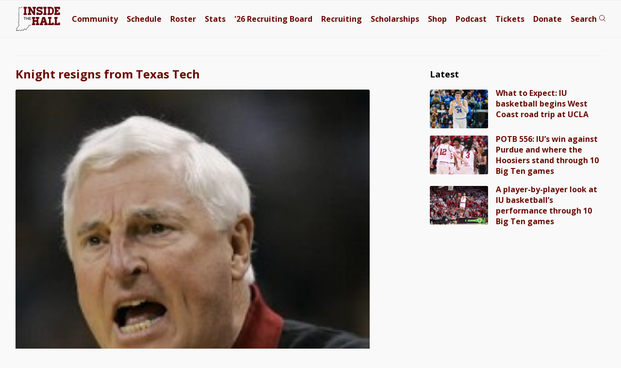

--- FILE ---
content_type: text/html; charset=UTF-8
request_url: https://www.insidethehall.com/2008/02/04/knight-resigns-from-texas-tech/knight212jpg/
body_size: 8833
content:
<!DOCTYPE html>
<!--[if IE 9 ]>   
<html class="ie9" lang="en">
   <![endif]-->
   <!--[if lte IE 8 ]>   
   <html class="ie8" lang="en">
      <![endif]-->
      <!--[if !(IE)]><!--> 
      <html lang="en-US">
         <!--<![endif]-->
         <head>
            <meta charset="UTF-8">
<meta http-equiv="Content-Security-Policy" content="block-all-mixed-content">
<meta http-equiv="X-UA-Compatible" content="IE=Edge,chrome=1">
<meta name="viewport" content="width=device-width, initial-scale=1.0, viewport-fit=cover">
<link rel="apple-touch-icon" sizes="180x180" href="/apple-touch-icon.png">
<link rel="icon" type="image/png" sizes="32x32" href="/favicon-32x32.png">
<link rel="icon" type="image/png" sizes="16x16" href="/favicon-16x16.png">
<link rel="manifest" href="/site.webmanifest">
<link rel="mask-icon" href="/safari-pinned-tab.svg" color="#525252">
<meta name="msapplication-TileColor" content="#00aba9">
<meta name="theme-color" content="#f9f9f9">


<meta name="google-site-verification" content="lO9ajw1mlAMryN-MSW6cZk9CP3KUSUwLZ-mrhZBd7fw" />
<!--[if lt IE 9]>
<script src="http://html5shim.googlecode.com/svn/trunk/html5.js"></script>
<![endif]-->
<link href='https://fonts.googleapis.com/css?family=Open+Sans:400italic,400,500,700' rel='stylesheet' type='text/css'>
<!-- link href='/wp-content/themes/priller/assets/css/ith-aug14-7.css' rel='stylesheet' type='text/css' -->
<link href='/wp-content/themes/priller/assets/css/main-july30-6.css' rel='stylesheet' type='text/css'>
<link href="/wp-content/themes/priller/assets/css/print-5.css" rel="stylesheet" media="print">
<style>
	.visually-hidden {
  position: absolute;
  width: 1px;
  height: 1px;
  margin: -1px;
  padding: 0;
  border: 0;
  clip: rect(0 0 0 0);
  clip-path: inset(50%);
  overflow: hidden;
  white-space: nowrap;
}

	.contain-all.main .left-rail .post .schedule-wrap p:not(.featured):not(.content-img-wrap) {
		white-space: nowrap;
	}
</style>

<meta name='robots' content='index, follow, max-image-preview:large, max-snippet:-1, max-video-preview:-1' />
	<style>img:is([sizes="auto" i], [sizes^="auto," i]) { contain-intrinsic-size: 3000px 1500px }</style>
	
	<!-- This site is optimized with the Yoast SEO Premium plugin v26.8 (Yoast SEO v26.8) - https://yoast.com/product/yoast-seo-premium-wordpress/ -->
	<link rel="canonical" href="https://www.insidethehall.com/2008/02/04/knight-resigns-from-texas-tech/knight212jpg/" />
	<meta property="og:locale" content="en_US" />
	<meta property="og:type" content="article" />
	<meta property="og:title" content="knight212.jpg" />
	<meta property="og:url" content="https://www.insidethehall.com/2008/02/04/knight-resigns-from-texas-tech/knight212jpg/" />
	<meta property="og:site_name" content="Inside the Hall | Indiana Hoosiers Basketball News, Recruiting and Analysis" />
	<meta property="article:publisher" content="https://www.facebook.com/insidethehall" />
	<meta property="og:image" content="https://www.insidethehall.com/2008/02/04/knight-resigns-from-texas-tech/knight212jpg" />
	<meta property="og:image:width" content="213" />
	<meta property="og:image:height" content="319" />
	<meta property="og:image:type" content="image/jpeg" />
	<meta name="twitter:card" content="summary_large_image" />
	<meta name="twitter:site" content="@insidethehall" />
	<script type="application/ld+json" class="yoast-schema-graph">{"@context":"https://schema.org","@graph":[{"@type":"WebPage","@id":"https://www.insidethehall.com/2008/02/04/knight-resigns-from-texas-tech/knight212jpg/","url":"https://www.insidethehall.com/2008/02/04/knight-resigns-from-texas-tech/knight212jpg/","name":"knight212.jpg","isPartOf":{"@id":"https://www.insidethehall.com/#website"},"primaryImageOfPage":{"@id":"https://www.insidethehall.com/2008/02/04/knight-resigns-from-texas-tech/knight212jpg/#primaryimage"},"image":{"@id":"https://www.insidethehall.com/2008/02/04/knight-resigns-from-texas-tech/knight212jpg/#primaryimage"},"thumbnailUrl":"https://www.insidethehall.com/wp-content/uploads/2008/02/knight212.jpg","datePublished":"2008-02-05T00:36:52+00:00","breadcrumb":{"@id":"https://www.insidethehall.com/2008/02/04/knight-resigns-from-texas-tech/knight212jpg/#breadcrumb"},"inLanguage":"en-US","potentialAction":[{"@type":"ReadAction","target":["https://www.insidethehall.com/2008/02/04/knight-resigns-from-texas-tech/knight212jpg/"]}]},{"@type":"ImageObject","inLanguage":"en-US","@id":"https://www.insidethehall.com/2008/02/04/knight-resigns-from-texas-tech/knight212jpg/#primaryimage","url":"https://www.insidethehall.com/wp-content/uploads/2008/02/knight212.jpg","contentUrl":"https://www.insidethehall.com/wp-content/uploads/2008/02/knight212.jpg","width":213,"height":319},{"@type":"BreadcrumbList","@id":"https://www.insidethehall.com/2008/02/04/knight-resigns-from-texas-tech/knight212jpg/#breadcrumb","itemListElement":[{"@type":"ListItem","position":1,"name":"Home","item":"https://www.insidethehall.com/"},{"@type":"ListItem","position":2,"name":"Knight resigns from Texas Tech","item":"https://www.insidethehall.com/2008/02/04/knight-resigns-from-texas-tech/"},{"@type":"ListItem","position":3,"name":"knight212.jpg"}]},{"@type":"WebSite","@id":"https://www.insidethehall.com/#website","url":"https://www.insidethehall.com/","name":"Inside the Hall | Indiana Hoosiers Basketball News, Recruiting and Analysis","description":"Indiana Hoosiers men&#039;s basketball news, recruiting and analysis.","publisher":{"@id":"https://www.insidethehall.com/#organization"},"potentialAction":[{"@type":"SearchAction","target":{"@type":"EntryPoint","urlTemplate":"https://www.insidethehall.com/?s={search_term_string}"},"query-input":{"@type":"PropertyValueSpecification","valueRequired":true,"valueName":"search_term_string"}}],"inLanguage":"en-US"},{"@type":"Organization","@id":"https://www.insidethehall.com/#organization","name":"Inside the Hall","url":"https://www.insidethehall.com/","logo":{"@type":"ImageObject","inLanguage":"en-US","@id":"https://www.insidethehall.com/#/schema/logo/image/","url":"https://www.insidethehall.com/wp-content/uploads/2015/06/1982195_10152038540988727_1925036124_n.jpg","contentUrl":"https://www.insidethehall.com/wp-content/uploads/2015/06/1982195_10152038540988727_1925036124_n.jpg","width":706,"height":613,"caption":"Inside the Hall"},"image":{"@id":"https://www.insidethehall.com/#/schema/logo/image/"},"sameAs":["https://www.facebook.com/insidethehall","https://x.com/insidethehall","https://instagram.com/insidethehall/","https://www.youtube.com/user/insidethehallvideo","https://www.tiktok.com/@insidethehall","https://www.threads.net/@insidethehall"],"email":"insidethehall@gmail.com","foundingDate":"2007-06-26"}]}</script>
	<!-- / Yoast SEO Premium plugin. -->


<link rel='dns-prefetch' href='//ajax.googleapis.com' />
<link rel="alternate" type="application/rss+xml" title="Inside the Hall | Indiana Hoosiers Basketball News, Recruiting and Analysis &raquo; knight212.jpg Comments Feed" href="https://www.insidethehall.com/2008/02/04/knight-resigns-from-texas-tech/knight212jpg/feed/" />
<link rel='stylesheet' id='wp-block-library-css' href='https://www.insidethehall.com/wp-includes/css/dist/block-library/style.min.css?ver=6.8.3' type='text/css' media='all' />
<style id='classic-theme-styles-inline-css' type='text/css'>
/*! This file is auto-generated */
.wp-block-button__link{color:#fff;background-color:#32373c;border-radius:9999px;box-shadow:none;text-decoration:none;padding:calc(.667em + 2px) calc(1.333em + 2px);font-size:1.125em}.wp-block-file__button{background:#32373c;color:#fff;text-decoration:none}
</style>
<style id='global-styles-inline-css' type='text/css'>
:root{--wp--preset--aspect-ratio--square: 1;--wp--preset--aspect-ratio--4-3: 4/3;--wp--preset--aspect-ratio--3-4: 3/4;--wp--preset--aspect-ratio--3-2: 3/2;--wp--preset--aspect-ratio--2-3: 2/3;--wp--preset--aspect-ratio--16-9: 16/9;--wp--preset--aspect-ratio--9-16: 9/16;--wp--preset--color--black: #000000;--wp--preset--color--cyan-bluish-gray: #abb8c3;--wp--preset--color--white: #ffffff;--wp--preset--color--pale-pink: #f78da7;--wp--preset--color--vivid-red: #cf2e2e;--wp--preset--color--luminous-vivid-orange: #ff6900;--wp--preset--color--luminous-vivid-amber: #fcb900;--wp--preset--color--light-green-cyan: #7bdcb5;--wp--preset--color--vivid-green-cyan: #00d084;--wp--preset--color--pale-cyan-blue: #8ed1fc;--wp--preset--color--vivid-cyan-blue: #0693e3;--wp--preset--color--vivid-purple: #9b51e0;--wp--preset--gradient--vivid-cyan-blue-to-vivid-purple: linear-gradient(135deg,rgba(6,147,227,1) 0%,rgb(155,81,224) 100%);--wp--preset--gradient--light-green-cyan-to-vivid-green-cyan: linear-gradient(135deg,rgb(122,220,180) 0%,rgb(0,208,130) 100%);--wp--preset--gradient--luminous-vivid-amber-to-luminous-vivid-orange: linear-gradient(135deg,rgba(252,185,0,1) 0%,rgba(255,105,0,1) 100%);--wp--preset--gradient--luminous-vivid-orange-to-vivid-red: linear-gradient(135deg,rgba(255,105,0,1) 0%,rgb(207,46,46) 100%);--wp--preset--gradient--very-light-gray-to-cyan-bluish-gray: linear-gradient(135deg,rgb(238,238,238) 0%,rgb(169,184,195) 100%);--wp--preset--gradient--cool-to-warm-spectrum: linear-gradient(135deg,rgb(74,234,220) 0%,rgb(151,120,209) 20%,rgb(207,42,186) 40%,rgb(238,44,130) 60%,rgb(251,105,98) 80%,rgb(254,248,76) 100%);--wp--preset--gradient--blush-light-purple: linear-gradient(135deg,rgb(255,206,236) 0%,rgb(152,150,240) 100%);--wp--preset--gradient--blush-bordeaux: linear-gradient(135deg,rgb(254,205,165) 0%,rgb(254,45,45) 50%,rgb(107,0,62) 100%);--wp--preset--gradient--luminous-dusk: linear-gradient(135deg,rgb(255,203,112) 0%,rgb(199,81,192) 50%,rgb(65,88,208) 100%);--wp--preset--gradient--pale-ocean: linear-gradient(135deg,rgb(255,245,203) 0%,rgb(182,227,212) 50%,rgb(51,167,181) 100%);--wp--preset--gradient--electric-grass: linear-gradient(135deg,rgb(202,248,128) 0%,rgb(113,206,126) 100%);--wp--preset--gradient--midnight: linear-gradient(135deg,rgb(2,3,129) 0%,rgb(40,116,252) 100%);--wp--preset--font-size--small: 13px;--wp--preset--font-size--medium: 20px;--wp--preset--font-size--large: 36px;--wp--preset--font-size--x-large: 42px;--wp--preset--spacing--20: 0.44rem;--wp--preset--spacing--30: 0.67rem;--wp--preset--spacing--40: 1rem;--wp--preset--spacing--50: 1.5rem;--wp--preset--spacing--60: 2.25rem;--wp--preset--spacing--70: 3.38rem;--wp--preset--spacing--80: 5.06rem;--wp--preset--shadow--natural: 6px 6px 9px rgba(0, 0, 0, 0.2);--wp--preset--shadow--deep: 12px 12px 50px rgba(0, 0, 0, 0.4);--wp--preset--shadow--sharp: 6px 6px 0px rgba(0, 0, 0, 0.2);--wp--preset--shadow--outlined: 6px 6px 0px -3px rgba(255, 255, 255, 1), 6px 6px rgba(0, 0, 0, 1);--wp--preset--shadow--crisp: 6px 6px 0px rgba(0, 0, 0, 1);}:where(.is-layout-flex){gap: 0.5em;}:where(.is-layout-grid){gap: 0.5em;}body .is-layout-flex{display: flex;}.is-layout-flex{flex-wrap: wrap;align-items: center;}.is-layout-flex > :is(*, div){margin: 0;}body .is-layout-grid{display: grid;}.is-layout-grid > :is(*, div){margin: 0;}:where(.wp-block-columns.is-layout-flex){gap: 2em;}:where(.wp-block-columns.is-layout-grid){gap: 2em;}:where(.wp-block-post-template.is-layout-flex){gap: 1.25em;}:where(.wp-block-post-template.is-layout-grid){gap: 1.25em;}.has-black-color{color: var(--wp--preset--color--black) !important;}.has-cyan-bluish-gray-color{color: var(--wp--preset--color--cyan-bluish-gray) !important;}.has-white-color{color: var(--wp--preset--color--white) !important;}.has-pale-pink-color{color: var(--wp--preset--color--pale-pink) !important;}.has-vivid-red-color{color: var(--wp--preset--color--vivid-red) !important;}.has-luminous-vivid-orange-color{color: var(--wp--preset--color--luminous-vivid-orange) !important;}.has-luminous-vivid-amber-color{color: var(--wp--preset--color--luminous-vivid-amber) !important;}.has-light-green-cyan-color{color: var(--wp--preset--color--light-green-cyan) !important;}.has-vivid-green-cyan-color{color: var(--wp--preset--color--vivid-green-cyan) !important;}.has-pale-cyan-blue-color{color: var(--wp--preset--color--pale-cyan-blue) !important;}.has-vivid-cyan-blue-color{color: var(--wp--preset--color--vivid-cyan-blue) !important;}.has-vivid-purple-color{color: var(--wp--preset--color--vivid-purple) !important;}.has-black-background-color{background-color: var(--wp--preset--color--black) !important;}.has-cyan-bluish-gray-background-color{background-color: var(--wp--preset--color--cyan-bluish-gray) !important;}.has-white-background-color{background-color: var(--wp--preset--color--white) !important;}.has-pale-pink-background-color{background-color: var(--wp--preset--color--pale-pink) !important;}.has-vivid-red-background-color{background-color: var(--wp--preset--color--vivid-red) !important;}.has-luminous-vivid-orange-background-color{background-color: var(--wp--preset--color--luminous-vivid-orange) !important;}.has-luminous-vivid-amber-background-color{background-color: var(--wp--preset--color--luminous-vivid-amber) !important;}.has-light-green-cyan-background-color{background-color: var(--wp--preset--color--light-green-cyan) !important;}.has-vivid-green-cyan-background-color{background-color: var(--wp--preset--color--vivid-green-cyan) !important;}.has-pale-cyan-blue-background-color{background-color: var(--wp--preset--color--pale-cyan-blue) !important;}.has-vivid-cyan-blue-background-color{background-color: var(--wp--preset--color--vivid-cyan-blue) !important;}.has-vivid-purple-background-color{background-color: var(--wp--preset--color--vivid-purple) !important;}.has-black-border-color{border-color: var(--wp--preset--color--black) !important;}.has-cyan-bluish-gray-border-color{border-color: var(--wp--preset--color--cyan-bluish-gray) !important;}.has-white-border-color{border-color: var(--wp--preset--color--white) !important;}.has-pale-pink-border-color{border-color: var(--wp--preset--color--pale-pink) !important;}.has-vivid-red-border-color{border-color: var(--wp--preset--color--vivid-red) !important;}.has-luminous-vivid-orange-border-color{border-color: var(--wp--preset--color--luminous-vivid-orange) !important;}.has-luminous-vivid-amber-border-color{border-color: var(--wp--preset--color--luminous-vivid-amber) !important;}.has-light-green-cyan-border-color{border-color: var(--wp--preset--color--light-green-cyan) !important;}.has-vivid-green-cyan-border-color{border-color: var(--wp--preset--color--vivid-green-cyan) !important;}.has-pale-cyan-blue-border-color{border-color: var(--wp--preset--color--pale-cyan-blue) !important;}.has-vivid-cyan-blue-border-color{border-color: var(--wp--preset--color--vivid-cyan-blue) !important;}.has-vivid-purple-border-color{border-color: var(--wp--preset--color--vivid-purple) !important;}.has-vivid-cyan-blue-to-vivid-purple-gradient-background{background: var(--wp--preset--gradient--vivid-cyan-blue-to-vivid-purple) !important;}.has-light-green-cyan-to-vivid-green-cyan-gradient-background{background: var(--wp--preset--gradient--light-green-cyan-to-vivid-green-cyan) !important;}.has-luminous-vivid-amber-to-luminous-vivid-orange-gradient-background{background: var(--wp--preset--gradient--luminous-vivid-amber-to-luminous-vivid-orange) !important;}.has-luminous-vivid-orange-to-vivid-red-gradient-background{background: var(--wp--preset--gradient--luminous-vivid-orange-to-vivid-red) !important;}.has-very-light-gray-to-cyan-bluish-gray-gradient-background{background: var(--wp--preset--gradient--very-light-gray-to-cyan-bluish-gray) !important;}.has-cool-to-warm-spectrum-gradient-background{background: var(--wp--preset--gradient--cool-to-warm-spectrum) !important;}.has-blush-light-purple-gradient-background{background: var(--wp--preset--gradient--blush-light-purple) !important;}.has-blush-bordeaux-gradient-background{background: var(--wp--preset--gradient--blush-bordeaux) !important;}.has-luminous-dusk-gradient-background{background: var(--wp--preset--gradient--luminous-dusk) !important;}.has-pale-ocean-gradient-background{background: var(--wp--preset--gradient--pale-ocean) !important;}.has-electric-grass-gradient-background{background: var(--wp--preset--gradient--electric-grass) !important;}.has-midnight-gradient-background{background: var(--wp--preset--gradient--midnight) !important;}.has-small-font-size{font-size: var(--wp--preset--font-size--small) !important;}.has-medium-font-size{font-size: var(--wp--preset--font-size--medium) !important;}.has-large-font-size{font-size: var(--wp--preset--font-size--large) !important;}.has-x-large-font-size{font-size: var(--wp--preset--font-size--x-large) !important;}
:where(.wp-block-post-template.is-layout-flex){gap: 1.25em;}:where(.wp-block-post-template.is-layout-grid){gap: 1.25em;}
:where(.wp-block-columns.is-layout-flex){gap: 2em;}:where(.wp-block-columns.is-layout-grid){gap: 2em;}
:root :where(.wp-block-pullquote){font-size: 1.5em;line-height: 1.6;}
</style>
<script type="text/javascript" src="https://www.insidethehall.com/wp-content/plugins/ewww-image-optimizer/includes/check-webp.min.js?ver=831" id="ewww-webp-check-script-js" async="async" data-wp-strategy="async"></script>
<link rel="https://api.w.org/" href="https://www.insidethehall.com/wp-json/" /><link rel="alternate" title="JSON" type="application/json" href="https://www.insidethehall.com/wp-json/wp/v2/media/706" /><link rel="EditURI" type="application/rsd+xml" title="RSD" href="https://www.insidethehall.com/xmlrpc.php?rsd" />
<meta name="generator" content="WordPress 6.8.3" />
<link rel='shortlink' href='https://www.insidethehall.com/?p=706' />
<link rel="alternate" title="oEmbed (JSON)" type="application/json+oembed" href="https://www.insidethehall.com/wp-json/oembed/1.0/embed?url=https%3A%2F%2Fwww.insidethehall.com%2F2008%2F02%2F04%2Fknight-resigns-from-texas-tech%2Fknight212jpg%2F" />
<link rel="alternate" title="oEmbed (XML)" type="text/xml+oembed" href="https://www.insidethehall.com/wp-json/oembed/1.0/embed?url=https%3A%2F%2Fwww.insidethehall.com%2F2008%2F02%2F04%2Fknight-resigns-from-texas-tech%2Fknight212jpg%2F&#038;format=xml" />
<noscript><style id="rocket-lazyload-nojs-css">.rll-youtube-player, [data-lazy-src]{display:none !important;}</style></noscript><title>
   knight212.jpg - Inside the Hall | Indiana Hoosiers Basketball News, Recruiting and Analysis</title>
<!-- Google tag (gtag.js) -->
<script async src="https://www.googletagmanager.com/gtag/js?id=G-V1J07XB3XJ"></script>
<script>
  window.dataLayer = window.dataLayer || [];
  function gtag(){dataLayer.push(arguments);}
  gtag('js', new Date());

  gtag('config', 'G-V1J07XB3XJ');
</script>

<script type="text/javascript" src="//s.ntv.io/serve/load.js" async></script>


<link rel="preconnect" href="https://a.pub.network/" crossorigin />
<link rel="preconnect" href="https://b.pub.network/" crossorigin />
<link rel="preconnect" href="https://c.pub.network/" crossorigin />
<link rel="preconnect" href="https://d.pub.network/" crossorigin />
<link rel="preconnect" href="https://btloader.com/" crossorigin />
<link rel="preconnect" href="https://api.btloader.com/" crossorigin />
<link rel="preconnect" href="https://cdn.confiant-integrations.net" crossorigin />
<!-- Below is a link to a CSS file that accounts for Cumulative Layout Shift, a new Core Web Vitals subset that Google uses to help rank your site in search -->
<!-- The file is intended to eliminate the layout shifts that are seen when ads load into the page. If you don't want to use this, simply remove this file -->
<!-- To find out more about CLS, visit https://web.dev/vitals/ -->
<!-- link rel="stylesheet" href="https://a.pub.network/insidethehall-com/cls.css" -->
<script data-cfasync="false" type="text/javascript">
  var freestar = freestar || {};
  freestar.queue = freestar.queue || [];
  freestar.config = freestar.config || {};
  freestar.config.enabled_slots = [];
  freestar.initCallback = function () { (freestar.config.enabled_slots.length === 0) ? freestar.initCallbackCalled = false : freestar.newAdSlots(freestar.config.enabled_slots) }
</script>
<script src="https://a.pub.network/insidethehall-com/pubfig.min.js" data-cfasync="false" async></script>

         </head>
         <body class="attachment wp-singular attachment-template-default single single-attachment postid-706 attachmentid-706 attachment-jpeg wp-theme-priller desktop chrome">
			 		<!-- div class="stick-wrap">
						
		<div align="center" data-freestar-ad="__320x50 __320x100" id="insidethehall-com_sticky_pushdown-pushdown-cls"></div>
			 </div -->
				
        
              <header>
               <div class="contain-all">
                
                     <a href="/"><img alt="Inside the Hall logo" width="93" height="50.5" src="/wp-content/themes/priller/assets/img/svg/logo-svg-mobile.svg"></a>
				   
				    <div id="FreeStarVideoAdContainer">
					
    </div>

                  <nav class="main">
                     <ul>
                        <li><a href="https://members.insidethehall.com/">Community</a></li>
                        <li><a href="/2025-2026-indiana-mens-basketball-schedule/">Schedule</a></li>
                        <li><a href="/2025-2026-indiana-basketball-roster/">Roster</a></li>
                        <li><a href="/2025-2026-indiana-basketball-stats/">Stats</a></li>
                        <li><a href="/2026-indiana-basketball-recruiting-board/">'26 <span class="board">Recruiting Board</span></a></li>
                        <li><a href="/category/recruiting/">Recruiting</a></li>
                        <li><a href="/indiana-scholarship-numbers/">Scholarships</a></li>
                        <li><a href="https://shop.insidethehall.com/">Shop</a></li>
      
                        <li><a href="/category/podcast-on-the-brink/">Podcast</a></li>
                        <li><a href="https://vivid-seats.pxf.io/kO0YjM" target="_blank">Tickets</a></li>
                        <li class="tickets"><a href="/support">Donate</a></li>
                        <li><a class="search" href="#"><span>Search</span> <span><?xml version="1.0" encoding="UTF-8"?>
<svg width="14px" height="15px" viewBox="0 0 14 15" version="1.1" xmlns="http://www.w3.org/2000/svg" xmlns:xlink="http://www.w3.org/1999/xlink">
    <title>search</title>
    <g id="Page-1" stroke="none" stroke-width="1" fill="none" fill-rule="evenodd">
        <g id="Artboard" transform="translate(-235.000000, -297.000000)" stroke="#6B030B">
            <g id="Group" transform="translate(235.000000, 297.000000)">
                <g id="stats" transform="translate(1.406250, 1.406250)">
                    <g id="mic">
                        <circle id="Oval" cx="5.15625" cy="5.15625" r="5.15625"></circle>
                    </g>
                    <line x1="8.671875" y1="9.140625" x2="12.421875" y2="12.421875" id="Line" stroke-linecap="square"></line>
                </g>
            </g>
        </g>
    </g>
</svg></span></a></li>
						 <li><a class="open" href="#"><span></span><span></span><span></span></a></li>
                     </ul>
                  </nav>
				   <button class="trigger-nav" aria-label="Open menu"><?xml version="1.0" encoding="UTF-8"?>
<svg width="32px" height="32px" viewBox="0 0 32 32" version="1.1" xmlns="http://www.w3.org/2000/svg" xmlns:xlink="http://www.w3.org/1999/xlink" style="background: #F8F8F8;">
    <title>menu</title>
    <g id="menu" stroke="none" stroke-width="1" fill="none" fill-rule="evenodd">
        <rect fill="#F8F8F8" x="0" y="0" width="32" height="32"></rect>
        <g id="stats" transform="translate(3.000000, 0.000000)"></g>
        <path d="M31.5,2.5 L31.5,9.5 L0.5,9.5 L0.5,2.5 L31.5,2.5 Z" id="Path-2" stroke="#525252" fill="#f8f8f8"></path>
        <path d="M31.5,12.5 L31.5,19.5 L0.5,19.5 L0.5,12.5 L31.5,12.5 Z" id="Path-2" stroke="#525252" fill="#f8f8f8"></path>
        <path d="M31.5,22.5 L31.5,29.5 L0.5,29.5 L0.5,22.5 L31.5,22.5 Z" id="Path-2" stroke="#525252" fill="#f8f8f8"></path>
    </g>
</svg><span>Menu</span></button>
               </div>
            </header>
			 
            <div class="contain-all buffer">
               <form role="search" method="get" class="search-form" action="https://www.insidethehall.com/">
	<label for="site-search">
		<input id="site-search" type="search" class="search-field" placeholder="Search Inside the Hall ..." value="" name="s" title="Search for:" />
	</label>
</form>               
				<nav class="responsive" data-scroll-lock-scrollable role="navigation" aria-expanded="false">
	<div>
		<button class="close-nav" aria-label="Close menu">Close Menu</button>
	</div>

	<form role="search" method="get" class="search-form" action="https://www.insidethehall.com/">
	<label for="site-search">
		<input id="site-search" type="search" class="search-field" placeholder="Search Inside the Hall ..." value="" name="s" title="Search for:" />
	</label>
</form>	<ul>
		<li><a href="https://members.insidethehall.com/">Community</a></li>
		<li><a href="/2025-2026-indiana-mens-basketball-schedule/">Schedule</a></li>
		<li><a href="/2025-2026-indiana-basketball-roster/">Roster</a></li>
		<li><a href="/2025-2026-indiana-basketball-stats/">Stats</a></li>
		<li><a href="/2026-indiana-basketball-recruiting-board/">'26 Board</a></li>
		<li><a href="/category/recruiting/">Recruiting</a></li>
		<li><a href="/indiana-scholarship-numbers/">Scholarships</a></li>
		<li><a href="https://shop.insidethehall.com/">Shop</a></li>
		<li><a href="/category/podcast-on-the-brink/">Podcast</a></li>
		<li><a href="https://vivid-seats.pxf.io/kO0YjM" target="_blank">Tickets</a></li> 
		<li><a href="/support">Donate</a></li>
	</ul>
</nav>
				<div id="head-ad" class="widget_text header-ad widget widget_custom_html"><div class="textwidget custom-html-widget">			
                  <div class='proper-ad-unit'>
                    <div align="center" data-freestar-ad="__320x100" id="insidethehall-com_leaderboard_atf">
  <script data-cfasync="false" type="text/javascript">
    freestar.config.enabled_slots.push({ placementName: "insidethehall-com_leaderboard_atf", slotId: "insidethehall-com_leaderboard_atf" });
  </script>
</div>

                </div>
			</div></div>				
            </div>
<div class="full-wrap">
<div class="single main image contain-all">
    <div class="left-rail">
        <div class="inner">
                        <div class="post">
                <div class="flex-wrap">
                    <h1>
                        <a href="https://www.insidethehall.com/2008/02/04/knight-resigns-from-texas-tech/" rev="attachment">Knight resigns from Texas Tech</a> 
                    </h1>
                    <div style="clear: both;"></div>
                     
                    <p class="featured">
                                                    <picture>
                                <source srcset="https://www.insidethehall.com/wp-content/uploads/2008/02/knight212.jpg 1x, https://www.insidethehall.com/wp-content/uploads/2008/02/knight212.jpg 2x">
                                <img src="https://www.insidethehall.com/wp-content/uploads/2008/02/knight212.jpg" alt="knight212.jpg" />
                            </picture>
                                            </p>
                    <div class="navigation_image">
                        <div class="alignleft_image"></div>
                        <div class="alignright_image"></div>
                        <div style="clear: both;"></div>
                    </div>
                </div>
            </div>
                        <div class="bottom">
                <div id="nativobelow"></div>
                <div id="double-ad" class="widget widget_execphp"><div class="snap">			<div class="execphpwidget"><div class="adverts">
                <ul>

                    <li id="stream-one">  
        <div class="proper-ad-unit">
            <div align="center" data-freestar-ad="__300x250 __300x250" id="insidethehall-com_incontent_1">
                <script data-cfasync="false" type="text/javascript">
                    freestar.config.enabled_slots.push({ placementName: "insidethehall-com_incontent_1", slotId: "insidethehall-com_incontent_1" });
                </script>
            </div>
        </div> 
    </li>
                    <li id="stream-two">
                    
                  <div align="center" data-freestar-ad="__300x250 __300x250" id="insidethehall-com_incontent_2">
  <script data-cfasync="false" type="text/javascript">
    freestar.config.enabled_slots.push({ placementName: "insidethehall-com_incontent_2", slotId: "insidethehall-com_incontent_2" });
  </script>
</div>
                    </li>
         


                </ul>
            </div></div>
		</div></div>                            </div>
            <div class="post comments">
                
<div id="disqus_thread">
    </div>

            </div>
        </div>
    </div>
    <aside class="right-rail">
    <div class="inner">	
    	                <div id="execphp-6" class="widget latest widget_execphp"><div class="snap"><span class="glyphicons refresh"></span><h2>Latest</h2><div class="for-scroll"><div class="inner-scroll">			<div class="execphpwidget"><div class="widget_recent_entries">
    <ul>
        <li>
            <a href="https://www.insidethehall.com/2026/01/30/what-to-expect-iu-basketball-begins-west-coast-road-trip-at-ucla/">
                <img width="250" height="167" src="https://www.insidethehall.com/wp-content/uploads/2026/01/01302026w-250x167.jpg" class="attachment-small-cropped-thumbnail size-small-cropped-thumbnail wp-post-image" alt="UCLA&#039;s Tyler Bilodeau." decoding="async" loading="lazy" />            </a>
        </li>
        <li>
            <a href="https://www.insidethehall.com/2026/01/30/what-to-expect-iu-basketball-begins-west-coast-road-trip-at-ucla/">
                What to Expect: IU basketball begins West Coast road trip at UCLA            </a>
        </li>
    </ul>
    <ul>
        <li>
            <a href="https://www.insidethehall.com/2026/01/30/potb-556-ius-win-against-purdue-and-where-the-hoosiers-stand-through-10-big-ten-games/">
                <img width="250" height="167" src="https://www.insidethehall.com/wp-content/uploads/2026/01/IUBB20252600490-250x167.jpg" class="attachment-small-cropped-thumbnail size-small-cropped-thumbnail wp-post-image" alt="Photos from IU basketball’s 72-67 win against Purdue at Simon Skjodt Assembly Hall." decoding="async" loading="lazy" />            </a>
        </li>
        <li>
            <a href="https://www.insidethehall.com/2026/01/30/potb-556-ius-win-against-purdue-and-where-the-hoosiers-stand-through-10-big-ten-games/">
                POTB 556: IU&#8217;s win against Purdue and where the Hoosiers stand through 10 Big Ten games            </a>
        </li>
    </ul>
    <ul>
        <li>
            <a href="https://www.insidethehall.com/2026/01/29/a-player-by-player-look-at-iu-basketballs-performance-through-10-big-ten-games/">
                <img width="250" height="167" src="https://www.insidethehall.com/wp-content/uploads/2026/01/IUBB20252600466-250x167.jpg" class="attachment-small-cropped-thumbnail size-small-cropped-thumbnail wp-post-image" alt="Photos from IU basketball’s 72-67 win against Purdue at Simon Skjodt Assembly Hall." decoding="async" loading="lazy" />            </a>
        </li>
        <li>
            <a href="https://www.insidethehall.com/2026/01/29/a-player-by-player-look-at-iu-basketballs-performance-through-10-big-ten-games/">
                A player-by-player look at IU basketball&#8217;s performance through 10 Big Ten games            </a>
        </li>
    </ul>
</div>
</div>
		</div></div></div></div>	
        
            <!-- div id="side-one">
                <style type="text/css">
                
					    .adslot_1 { display: none; }
                        @media(min-width: 1024px) { .adslot_1 { width: 300px; height: 250px; } }
                </style>
                <script async src="https://pagead2.googlesyndication.com/pagead/js/adsbygoogle.js?client=ca-pub-9281794315895609"
                     crossorigin="anonymous"></script>
                <!-- 489378 -->
                <!-- ins class="adsbygoogle adslot_1"
                     style="display:inline-block;"
                     data-ad-client="ca-pub-9281794315895609"
                     data-ad-slot="5112495614"></ins>
                <script>
                     (adsbygoogle = window.adsbygoogle || []).push({});
                </script>
            </div>
            <div id="side-two">
                <style type="text/css">
                        .adslot_2 { display: none; }
                        @media(min-width: 1024px) { .adslot_2 { width: 300px; height: 250px; } }
                </style>
                <script async src="https://pagead2.googlesyndication.com/pagead/js/adsbygoogle.js?client=ca-pub-9281794315895609"
                     crossorigin="anonymous"></script>
                <!-- 489379 -->
                <!-- ins class="adsbygoogle adslot_2"
                     style="display:inline-block;"
                     data-ad-client="ca-pub-9281794315895609"
                     data-ad-slot="4182557325"></ins>
                <script>
                     (adsbygoogle = window.adsbygoogle || []).push({});
                </script>
            </div>
            <div id="side-three">
                <style type="text/css">
                       .adslot_3 { display: none; }
                        @media(min-width: 1024px) { .adslot_3 { width: 300px; height: 600px; } } 
                </style>
                <script async src="https://pagead2.googlesyndication.com/pagead/js/adsbygoogle.js?client=ca-pub-9281794315895609"
                     crossorigin="anonymous"></script>
                <!-- 388843 - OnScroll_pabozich_300x600(desktop only) -->
                <!-- ins class="adsbygoogle adslot_3"
                     style="display:inline-block;"
                     data-ad-client="ca-pub-9281794315895609"
                     data-ad-slot="2009348737"></ins>
                <script>
                     (adsbygoogle = window.adsbygoogle || []).push({});
                </script>
            </div -->
		
		
    </div>
	
</aside>




<div class="proper-ad-unit" style="clear: right; position: sticky;
    top: 5px;
    float: right;
    width: 30%;">
	<div id="FreeStarVideoAdContainer" style="max-width: 360px;
    margin-left: auto;
    margin-right: auto; margin-bottom: 0px;">

 <div id="freestar-video-parent">

  <div id="freestar-video-child"></div>

 </div>

</div>

<!-- div align="center" data-freestar-ad="__300x250" id="insidethehall-com_siderail_right_1">
  <script data-cfasync="false" type="text/javascript">
    freestar.config.enabled_slots.push({ placementName: "insidethehall-com_siderail_right_1", slotId: "insidethehall-com_siderail_right_1" });
  </script>
</div -->
</div>

<div style="position: sticky;
top: 225px;
float: right;
width: 30%; margin-top: 20px; clear: right;"  class="proper-ad-unit">
<div align="center" data-freestar-ad="__300x250" id="insidethehall-com_siderail_right_2">
  <script data-cfasync="false" type="text/javascript">
    freestar.config.enabled_slots.push({ placementName: "insidethehall-com_siderail_right_2", slotId: "insidethehall-com_siderail_right_2" });
  </script>
</div>
</div>

</div>
<footer>
    <div class="contain-all">
	   <img width="103" height="56" src="/wp-content/themes/priller/assets/img/svg/logo-svg-mobile.svg" alt="Inside the Hall logo">
      <div>
	   <ul>
         <li><a href="/about-us/">About</a></li>
         <li><a href="/contact/">Contact</a></li>
         <li><a href="/archives">Archives</a></li>
         <li><a href="/advertise-on-inside-the-hall/">Advertise</a></li>
         <li><a href="/indiana-basketball-resources/">Resources</a></li>
         <li><a href="/inside-the-hall-privacy-policy/">Privacy Policy</a></li>
		   <li><button id="pmLink">Privacy Manager</button></li>
	 </ul>
	 <ul>   
         <li><a href="https://facebook.com/insidethehall" target="_blank">Facebook</a></li>
         <li><a href="https://twitter.com/insidethehall" target="_blank">Twitter</a></li>
         <li><a href="https://www.youtube.com/user/insidethehallvideo" target="_blank">YouTube</a></li>
		 <li><a href="https://www.instagram.com/insidethehall/" target="_blank">Instagram</a></li>
		 <li><a href="https://www.tiktok.com/@insidethehall" target="_blank">TikTok</a></li>
      </ul>
	   </div>
   </div>
</footer>
<script type="speculationrules">
{"prefetch":[{"source":"document","where":{"and":[{"href_matches":"\/*"},{"not":{"href_matches":["\/wp-*.php","\/wp-admin\/*","\/wp-content\/uploads\/*","\/wp-content\/*","\/wp-content\/plugins\/*","\/wp-content\/themes\/priller\/*","\/*\\?(.+)"]}},{"not":{"selector_matches":"a[rel~=\"nofollow\"]"}},{"not":{"selector_matches":".no-prefetch, .no-prefetch a"}}]},"eagerness":"conservative"}]}
</script>
<script type="text/javascript" src="https://www.insidethehall.com/wp-content/plugins/ewww-image-optimizer/includes/load-webp.min.js?ver=831" id="ewww-webp-load-script-js"></script>
<script type="text/javascript" src="https://ajax.googleapis.com/ajax/libs/jquery/1.9.1/jquery.min.js?ver=1.9.1" id="jquery-js"></script>
<script type="text/javascript" id="ta_main_js-js-extra">
/* <![CDATA[ */
var thirsty_global_vars = {"home_url":"\/\/www.insidethehall.com","ajax_url":"https:\/\/www.insidethehall.com\/wp-admin\/admin-ajax.php","link_fixer_enabled":"yes","link_prefix":"recommends","link_prefixes":{"1":"recommends"},"post_id":"706","enable_record_stats":"yes","enable_js_redirect":"yes","disable_thirstylink_class":""};
/* ]]> */
</script>
<script type="text/javascript" src="https://www.insidethehall.com/wp-content/plugins/thirstyaffiliates/js/app/ta.min.js?ver=3.11.10" id="ta_main_js-js"></script>
<script type="text/javascript" src="https://www.insidethehall.com/wp-content/themes/priller/assets/js/bundle-july21.js?ver=1.0" id="my_script_jquery-js"></script>
<script type="text/javascript" id="dsq_embed_script-js-extra">
/* <![CDATA[ */
var embedVars = {"disqusConfig":{"platform":"wordpress@6.8.3","language":""},"disqusIdentifier":"706 https:\/\/www.insidethehall.com\/wp-content\/uploads\/2008\/02\/knight212.jpg","disqusShortname":"insidethehall","disqusTitle":"knight212.jpg","disqusUrl":"https:\/\/www.insidethehall.com\/2008\/02\/04\/knight-resigns-from-texas-tech\/knight212jpg\/","options":{"manualSync":false},"postId":"706"};
/* ]]> */
</script>
<script type="text/javascript" src="https://www.insidethehall.com/wp-content/plugins/disqus/media/js/disqus.js?ver=6.8.3" id="dsq_embed_script-js"></script>
<script type="text/javascript" id="dsq_count_script-js-extra">
/* <![CDATA[ */
var countVars = {"disqusShortname":"insidethehall"};
/* ]]> */
</script>
<script type="text/javascript" src="https://www.insidethehall.com/wp-content/plugins/disqus/media/js/count.js?ver=6.8.3" id="dsq_count_script-js"></script>
<script type="text/javascript"  src="https://cdnjs.cloudflare.com/ajax/libs/headroom/0.7.0/headroom.min.js"></script>      
<script type="text/javascript"  src="https://cdnjs.cloudflare.com/ajax/libs/headroom/0.7.0/jQuery.headroom.min.js"></script>


</body>
</html>


--- FILE ---
content_type: text/javascript;charset=UTF-8
request_url: https://jadserve.postrelease.com/t?ntv_mvi=&ntv_url=https%253A%252F%252Fwww.insidethehall.com%252F2008%252F02%252F04%252Fknight-resigns-from-texas-tech%252Fknight212jpg%252F
body_size: 1390
content:
(function(){PostRelease.ProcessResponse({"version":"3","responseId":77776,"placements":[{"id":834078,"selector":"#nativobelow","injectionMode":2,"ads":[],"tracking":{"trackingBaseUrl":"https://jadserve.postrelease.com/trk.gif?ntv_ui\u003d0c2cb48c-d280-4bf2-9a52-794e9abf3b17\u0026ntv_fl\[base64]\u003d\u003d\u0026ntv_ht\u003dQGB9aQA\u0026ntv_at\u003d","adVersionPlacement":"AAAAAAAAAAHroMA","vcpmParams":{"minimumAreaViewable":0.5,"minimumExposedTime":1000,"checkOnFocus":true,"checkMinimumAreaViewable":false,"primaryImpressionURL":"https://jadserve.postrelease.com/trk.gif?ntv_at\u003d304\u0026ntv_ui\u003d0c2cb48c-d280-4bf2-9a52-794e9abf3b17\u0026ntv_a\u003dAAAAAAAAAAHroMA\u0026ntv_ht\u003dQGB9aQA\u0026ntv_fl\[base64]\u003d\u003d\u0026ord\u003d1477258338","adID":0}},"type":0,"integrationType":0}],"trackingCode":"\u003cscript type\u003d\"text/javascript\"\u003entv.PostRelease.trackFirstPartyCookie(\u00273a50a9bb-ef14-4d13-a74c-2abf5da1b6c5\u0027);\u003c/script\u003e","safeIframe":false,"placementForTracking":834078,"isWebview":false,"responseConsent":{"usPrivacyApplies":false,"gdprApplies":false,"gppApplies":false},"flags":{"useObserverViewability":true,"useMraidViewability":false}});})();

--- FILE ---
content_type: text/plain;charset=UTF-8
request_url: https://c.pub.network/v2/c
body_size: -267
content:
e343ea56-0f77-4fa6-988d-b3c517235aa2

--- FILE ---
content_type: text/plain;charset=UTF-8
request_url: https://c.pub.network/v2/c
body_size: -114
content:
ea7e552a-c1e8-4e79-817f-ba4ff0b13394